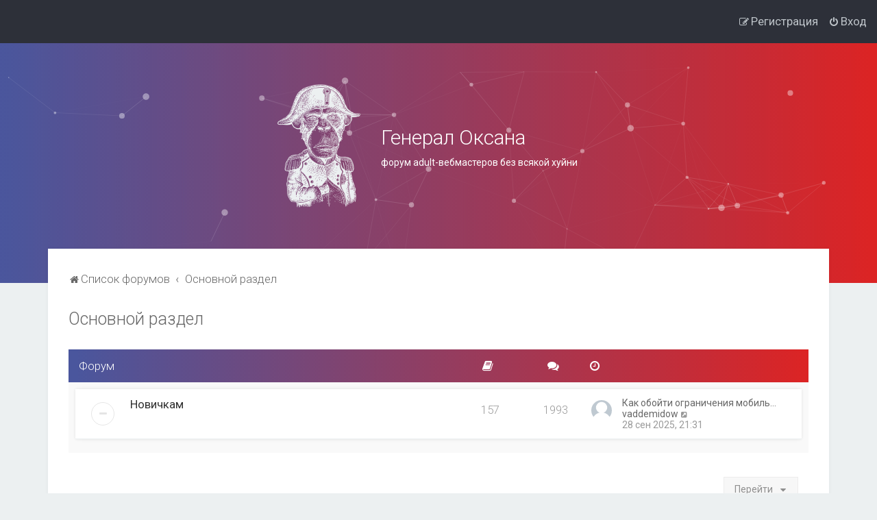

--- FILE ---
content_type: text/html; charset=UTF-8
request_url: https://generaloksana.com/viewforum.php?f=15&sid=4f72f16604826bf752f7defcb163d325
body_size: 6373
content:
<!DOCTYPE html>
<html dir="ltr" lang="ru">
<head>
<meta charset="utf-8" />

<meta http-equiv="X-UA-Compatible" content="IE=edge">
<meta name="viewport" content="width=device-width, initial-scale=1" />

<title>Генерал Оксана - Основной раздел</title>



<link rel="manifest" href="/images/favicon/site.webmanifest">
<link rel="icon" type="image/png" sizes="32x32" href="/images/favicon/favicon-32x32.png">
<link rel="icon" type="image/png" sizes="16x16" href="/images/favicon/favicon-16x16.png">
<link rel="apple-touch-icon" sizes="180x180" href="/images/favicon/apple-touch-icon.png">
<link rel="mask-icon" color="#5bbad5" href="/images/favicon/safari-pinned-tab.svg">
<meta name="msapplication-config" content="/images/favicon/browserconfig.xml">
<meta name="msapplication-TileColor" content="#9f00a7">
<meta name="theme-color" content="#ffffff">



	<link href="https://fonts.googleapis.com/css?family=Roboto:300,400,500" rel="stylesheet">
    <style type="text/css">body {font-family: "Roboto", Arial, Helvetica, sans-serif; font-size: 14px;}</style>


<link href="./assets/css/font-awesome.min.css?assets_version=86" rel="stylesheet">
<link href="./styles/Milk_v2/theme/stylesheet.css?assets_version=86" rel="stylesheet">
<link href="./styles/Milk_v2/theme/ru/stylesheet.css?assets_version=86?assets_version=86" rel="stylesheet">

<link href="./styles/Milk_v2/theme/blank.css?assets_version=86" rel="stylesheet" class="colour_switch_link"  />


        	<link href="./styles/Milk_v2/theme/colour-presets/Warm_Sunset.css?assets_version=86" rel="stylesheet" class="preset_stylesheet">
    
<link href="./styles/Milk_v2/theme/animate.css" rel="stylesheet" />
<style type="text/css">
	#nav-main, #logo, #site-description h1, #site-description p, #nav-breadcrumbs, #page-body {
		transform: translateY(-15px);
		transition: .75s ease-in-out;
	}
</style>


<style type="text/css">
			.forums .row-item:before, .topics .row-item:before, .pmlist .row-item:before, .cplist .row-item:before {
			border-radius: 50%;
		}
	

	
</style>







<!--[if lte IE 9]>
	<link href="./styles/Milk_v2/theme/tweaks.css?assets_version=86" rel="stylesheet">
<![endif]-->

<style type="text/css">
    .mention {
        color: #ff0000;
    }
</style>

<link href="./ext/alfredoramos/simplespoiler/styles/all/theme/css/common.css?assets_version=86" rel="stylesheet" media="screen" />
<link href="./ext/alfredoramos/simplespoiler/styles/prosilver/theme/css/style.css?assets_version=86" rel="stylesheet" media="screen" />
<link href="./ext/alfredoramos/simplespoiler/styles/prosilver/theme/css/colors.css?assets_version=86" rel="stylesheet" media="screen" />
<link href="./ext/bb3mobi/lastpostavatar/styles/all/theme/lastpostavatar.css?assets_version=86" rel="stylesheet" media="screen" />
<link href="./ext/gfksx/thanksforposts/styles/prosilver/theme/thanks.css?assets_version=86" rel="stylesheet" media="screen" />
<link href="./ext/paul999/mention/styles/all/theme/mention.css?assets_version=86" rel="stylesheet" media="screen" />

<link href="./styles/Milk_v2/theme/extensions.css?assets_version=86" rel="stylesheet">




</head>
<body id="phpbb" class="nojs notouch section-viewforum ltr  body-layout-Fluid content_block_header_block high_contrast_links navbar_o_header css_icons_enabled">

    <div id="wrap" class="wrap">
        <a id="top" class="top-anchor" accesskey="t"></a>

        <div id="page-header">


                <div class="navbar" role="navigation">
	<div class="inner">

	<ul id="nav-main" class="nav-main linklist" role="menubar">

		
		<li id="quick-links" class="quick-links dropdown-container responsive-menu hidden" data-skip-responsive="true">
			<a href="#" class="dropdown-trigger">
				<i class="icon fa-bars fa-fw" aria-hidden="true"></i><span>Ссылки</span>
			</a>
			<div class="dropdown">
				<div class="pointer"><div class="pointer-inner"></div></div>
				<ul class="dropdown-contents" role="menu">
					
					
					<li class="separator"></li>

									</ul>
			</div>
		</li>

									
			<li class="rightside"  data-skip-responsive="true">
			<a href="./ucp.php?mode=login&amp;redirect=viewforum.php%3Ff%3D15&amp;sid=fe71f1e50f4324398154e2acde24f8ca" title="Вход" accesskey="x" role="menuitem">
				<i class="icon fa-power-off fa-fw" aria-hidden="true"></i><span>Вход</span>
			</a>
		</li>
					<li class="rightside" data-skip-responsive="true">
				<a href="./ucp.php?mode=register&amp;sid=fe71f1e50f4324398154e2acde24f8ca" role="menuitem">
					<i class="icon fa-pencil-square-o  fa-fw" aria-hidden="true"></i><span>Регистрация</span>
				</a>
			</li>
					    	</ul>

	</div>
</div>

            	
            <div class="headerbar" role="banner"
				 data-parallax="scroll" data-image-src="">
				
				<div class="forum_header">

					<div class="headerbar_overlay_container headerbar_overlay_active">
					</div>
											<div class="particles_container" id="particles-js">
							<!-- Headerbar Elements Start -->



								<div id="site-description" class="site-description">
																			<a class="logo-description" href="./?sid=fe71f1e50f4324398154e2acde24f8ca" title="Список форумов">
																							<img src="https://generaloksana.com/ext/planetstyles/flightdeck/store/logo.png" width="141" height="200" alt="">
																						<h1>Генерал Оксана</h1>
											<p>форум adult-вебмастеров без всякой хуйни</p>
										</a>
																	</div>



							<!-- Headerbar Elements End -->
						</div>
										

				</div><!-- /.forum_header -->

            </div><!-- /.headerbar -->
            

        </div><!-- /#page-header -->

        <div id="inner-wrap">

        


		<ul id="nav-breadcrumbs" class="nav-breadcrumbs linklist navlinks" role="menubar">
								<li class="breadcrumbs" itemscope itemtype="http://schema.org/BreadcrumbList">
										<span class="crumb"  itemtype="http://schema.org/ListItem" itemprop="itemListElement" itemscope><a href="./?sid=fe71f1e50f4324398154e2acde24f8ca" itemprop="item" accesskey="h" data-navbar-reference="index"><i class="icon fa-home fa-fw"></i><span itemprop="name">Список форумов</span></a><meta itemprop="position" content="1" /></span>
 
																			<span class="crumb"  itemtype="http://schema.org/ListItem" itemprop="itemListElement" itemscope data-forum-id="15"><a href="./viewforum.php?f=15&amp;sid=fe71f1e50f4324398154e2acde24f8ca" itemprop="item"><span itemprop="name">Основной раздел</span></a><meta itemprop="position" content="2" /></span>
												</li>
		 
			</ul>


        
        <a id="start_here" class="anchor"></a>
        <div id="page-body" class="page-body" role="main">
            
            
            <h2 class="forum-title"><a href="./viewforum.php?f=15&amp;sid=fe71f1e50f4324398154e2acde24f8ca">Основной раздел</a></h2>


            <div>


	
				<div class="forabg">
			<div class="inner">
			<ul class="topiclist">
				<li class="header">
										<dl class="row-item">
						<dt><div class="list-inner">
																	Форум
														</div></dt>
                                                	                                <dd class="topics"><span class="icon fa-book"></span></dd>
                                <dd class="posts"><span class="icon fa-comments"></dd>
                                                        <dd class="lastpost"><span class="icon fa-clock-o"></span></dd>
                        					</dl>
									</li>
			</ul>
            			<ul class="topiclist forums">
		
					<li class="row has_last_post_avatar">
			            			<dl class="row-item forum_read">
				<dt title="Нет непрочитанных сообщений">
										<div class="list-inner">
						                        						                        						<a href="./viewforum.php?f=6&amp;sid=fe71f1e50f4324398154e2acde24f8ca" class="forumtitle">Новичкам</a>
												 								                            <div class="responsive-show responsive_forumlist_row_stats" style="display: none;">
                                                                    Темы: <strong>157</strong> &nbsp;&nbsp;&nbsp; Сообщения: <strong>1993</strong>
                                                            </div>
                                                                                                            <!-- /if not: Grid -->
					</div>
				</dt>
                                                        	                            <dd class="topics">157 <dfn>Темы</dfn></dd>
                            <dd class="posts">1993 <dfn>Сообщения</dfn></dd>
                                                <dd class="lastpost">
                            <span>
                                                                                                    <dfn>Последнее сообщение</dfn>
                                                                            <span class="lastpostavatar"><img class="avatar" src="./styles/Milk_v2/theme/images/no_avatar.gif" width="30" height="30" alt="" /></span>                                        <a href="./viewtopic.php?f=6&amp;p=116562&amp;sid=fe71f1e50f4324398154e2acde24f8ca#p116562" title="Как обойти ограничения мобильного интернета в России" class="lastsubject">Как обойти ограничения мобиль…</a> <br />
                                                                        									 <a href="./memberlist.php?mode=viewprofile&amp;u=5242&amp;sid=fe71f1e50f4324398154e2acde24f8ca" class="username">vaddemidow</a>                                        <a href="./viewtopic.php?f=6&amp;p=116562&amp;sid=fe71f1e50f4324398154e2acde24f8ca#p116562" title="Перейти к последнему сообщению">
                                            <i class="icon fa-external-link-square fa-fw icon-lightgray icon-md" aria-hidden="true"></i><span class="sr-only">Перейти к последнему сообщению</span>
                                        </a>
                                                                        <br /><time datetime="2025-09-28T18:31:04+00:00">28 сен 2025, 21:31</time>
                                                            </span>
                        </dd>
                                    <!-- /if not: Grid -->
			</dl>
					</li>
			
				</ul>

			</div>
		</div>
		

</div>
    



	


<div class="action-bar actions-jump">
	
		<div class="jumpbox dropdown-container dropdown-container-right dropdown-up dropdown-left dropdown-button-control" id="jumpbox">
			<span title="Перейти" class="button button-secondary dropdown-trigger dropdown-select">
				<span>Перейти</span>
				<span class="caret"><i class="icon fa-sort-down fa-fw" aria-hidden="true"></i></span>
			</span>
		<div class="dropdown">
			<div class="pointer"><div class="pointer-inner"></div></div>
			<ul class="dropdown-contents">
																				<li><a href="./viewforum.php?f=15&amp;sid=fe71f1e50f4324398154e2acde24f8ca" class="jumpbox-cat-link"> <span> Основной раздел</span></a></li>
																<li><a href="./viewforum.php?f=6&amp;sid=fe71f1e50f4324398154e2acde24f8ca" class="jumpbox-sub-link"><span class="spacer"></span> <span>&#8627; &nbsp; Новичкам</span></a></li>
																<li><a href="./viewforum.php?f=16&amp;sid=fe71f1e50f4324398154e2acde24f8ca" class="jumpbox-cat-link"> <span> Объявления</span></a></li>
																<li><a href="./viewforum.php?f=4&amp;sid=fe71f1e50f4324398154e2acde24f8ca" class="jumpbox-sub-link"><span class="spacer"></span> <span>&#8627; &nbsp; Куплю \ Требуются услуги</span></a></li>
																<li><a href="./viewforum.php?f=5&amp;sid=fe71f1e50f4324398154e2acde24f8ca" class="jumpbox-sub-link"><span class="spacer"></span> <span>&#8627; &nbsp; Продам \ Окажу услуги</span></a></li>
											</ul>
		</div>
	</div>

	</div>


<div class="forumbg alt_block" id="clutter_collapse">
    <div class="inner">
        <ul class="topiclist">
            <li class="header">
                <dl class="row-item">
                    <dt><div class="list-inner">Информация</div></dt>
                </dl>
            </li>
        </ul>
                            <div class="collapse-trigger open">
                    <span class="icon fa-minus tooltip-left" title="Collapse"></span>
                    <span class="icon fa-plus tooltip-left" title="Expand"></span>
                </div>
                        <ul class="topiclist forums">

            
            
    	</ul>
    </div>
</div>


					

                                    </div>

            
            	</div><!-- /#inner-wrap -->

                

            <div id="page-footer" class="page-footer" role="contentinfo">
                <div class="navbar_footer" role="navigation">
	<div class="inner">

	<ul id="nav-footer" class="nav-footer linklist" role="menubar">
		<li class="breadcrumbs">
									<span class="crumb"><a href="./?sid=fe71f1e50f4324398154e2acde24f8ca" data-navbar-reference="index"><i class="icon fa-home fa-fw" aria-hidden="true"></i><span>Список форумов</span></a></span>					</li>
		
				<li class="rightside">Часовой пояс: <span title="Европа/Москва">UTC+03:00</span></li>
							<li class="rightside">
				<a href="./ucp.php?mode=delete_cookies&amp;sid=fe71f1e50f4324398154e2acde24f8ca" data-ajax="true" data-refresh="true" role="menuitem">
					<i class="icon fa-trash fa-fw" aria-hidden="true"></i><span>Удалить cookies</span>
				</a>
			</li>
														<li class="rightside" data-last-responsive="true">
				<a href="./memberlist.php?mode=contactadmin&amp;sid=fe71f1e50f4324398154e2acde24f8ca" role="menuitem">
					<i class="icon fa-envelope fa-fw" aria-hidden="true"></i><span>Связаться с администрацией</span>
				</a>
			</li>
			</ul>

	</div>
</div>

                <div id="darkenwrapper" class="darkenwrapper" data-ajax-error-title="Ошибка AJAX" data-ajax-error-text="При обработке запроса произошла ошибка." data-ajax-error-text-abort="Запрос прерван пользователем." data-ajax-error-text-timeout="Время запроса истекло; повторите попытку." data-ajax-error-text-parsererror="При выполнении запроса возникла непредвиденная ошибка, и сервер вернул неверный ответ.">
                    <div id="darken" class="darken">&nbsp;</div>
                </div>

                <div id="phpbb_alert" class="phpbb_alert" data-l-err="Ошибка" data-l-timeout-processing-req="Время выполнения запроса истекло.">
                    <a href="#" class="alert_close">
                        <i class="icon fa-times-circle fa-fw" aria-hidden="true"></i>
                    </a>
                    <h3 class="alert_title">&nbsp;</h3><p class="alert_text"></p>
                </div>
                <div id="phpbb_confirm" class="phpbb_alert">
                    <a href="#" class="alert_close">
                        <i class="icon fa-times-circle fa-fw" aria-hidden="true"></i>
                    </a>
                    <div class="alert_text"></div>
                </div>
            </div>



            <div class="copyright_bar">
                                                            </div>

            </div> <!-- /#wrap -->

            <div style="display: none;">
                <a id="bottom" class="anchor" accesskey="z"></a>
                <img src="/cron/cron.task.core.tidy_sessions?sid=fe71f1e50f4324398154e2acde24f8ca" width="1" height="1" alt="cron" />            </div>

            <script type="text/javascript" src="./assets/javascript/jquery-3.4.1.min.js?assets_version=86"></script>

            
            <script type="text/javascript" src="./assets/javascript/core.js?assets_version=86"></script>

			            	            
                                                                    
                        
            
            
            
            <script>
(function($) {  // Avoid conflicts with other libraries

'use strict';

	phpbb.addAjaxCallback('reporttosfs', function(data) {
		if (data.postid !== "undefined") {
			$('#sfs' + data.postid).hide();
			phpbb.closeDarkenWrapper(5000);
		}
	});

})(jQuery);
</script>
                        <script src="./styles/Milk_v2/template/parallax.js?assets_version=86"></script>
<script src="./styles/Milk_v2/template/tooltipster.bundle.min.js?assets_version=86"></script>
<script src="./styles/Milk_v2/template/jquery.collapse.js?assets_version=86"></script>
<script src="./styles/Milk_v2/template/jquery.collapse_storage.js?assets_version=86"></script>
<script src="./styles/Milk_v2/template/forum_fn.js?assets_version=86"></script>
<script src="./styles/prosilver/template/ajax.js?assets_version=86"></script>
<script src="./ext/alfredoramos/simplespoiler/styles/all/theme/js/details-element-polyfill.min.js?assets_version=86"></script>
<script src="./ext/alfredoramos/simplespoiler/styles/all/theme/js/spoiler.js?assets_version=86"></script>


                            <script type="text/javascript">
					/* Identify the height of headerbar */
					var headerbar_height = $('.headerbar').height();
					/* Match particle container height to headerbar. Creates window for canvas */
					$('.particles_container').css({'height': headerbar_height});

					/* Dynamically apply width to site desc container, maximising clickable area behind it. We only need this to happen when particles are enabled. */
					var logo_width = $('.site-description').width();
					var logo_width_fix = (logo_width+2); /* Caters for retina devices where the width is defined as a decimal. Obvs we can't set a decimal pixel width */
					$('.site-description').css({'width': logo_width_fix});
				</script>
				<script src="./styles/Milk_v2/template/particles.js"></script>
                <script src="./styles/Milk_v2/template/particles.app.js"></script>

                <script type="text/javascript">
					/* Reposition the canvas so it aligns with headerbar */
					$('canvas.particles-js-canvas-el').css({'margin-top': -headerbar_height});
				</script>
            
			<script type="text/javascript">
            $(function($) {
                var num_cols = 3,
                container = $('.sub-forumlist'),
                listItem = 'li',
                listClass = 'sub-list';
                container.each(function() {
                    var items_per_col = new Array(),
                    items = $(this).find(listItem),
                    min_items_per_col = Math.floor(items.length / num_cols),
                    difference = items.length - (min_items_per_col * num_cols);
                    for (var i = 0; i < num_cols; i++) {
                        if (i < difference) {
                            items_per_col[i] = min_items_per_col + 1;
                        } else {
                            items_per_col[i] = min_items_per_col;
                        }
                    }
                    for (var i = 0; i < num_cols; i++) {
                        $(this).append($('<ul ></ul>').addClass(listClass));
                        for (var j = 0; j < items_per_col[i]; j++) {
                            var pointer = 0;
                            for (var k = 0; k < i; k++) {
                                pointer += items_per_col[k];
                            }
                            $(this).find('.' + listClass).last().append(items[j + pointer]);
                        }
                    }
                });
            });
            </script>

			

            
            <script type="text/javascript">
                // Add user icon in front of forumlist mods
            	$("span.forumlist_mods a").each(function(i) {
            		$(this).prepend("<i class='icon fa-shield fa-fw'></i>");
            	});
            	// Remove the comma seperator
            	$("span.forumlist_mods").each(function() {
            		$(this).html($(this).html().replace(/,/g , ''));
            	});
            </script>

                        <script type="text/javascript">
        		// Animate Forumlist and other things
        		// Add a small transition delay to each block for nice effect
        		$("#nav-main, #logo, #site-description h1, #site-description p, #nav-breadcrumbs, #page-body").each(function(i) {
        			$(this).addClass("animated fadeIn");

        			var transitiondelay = (('0.' + (i+1)))/2 + 's';
        			$(this).css({
        				"transform": 'translateY(0px)',
        				"transition-delay": transitiondelay,
        				"animation-delay": transitiondelay
        			});
        			 console.log(transitiondelay);
                });             
            </script>
            
            
      
			        <a href="#" class="scrollToTop"><span class="fa fa-arrow-up"></span></a>
      
</body>
</html>


--- FILE ---
content_type: text/css
request_url: https://generaloksana.com/styles/Milk_v2/theme/ru/stylesheet.css?assets_version=86?assets_version=86
body_size: 408
content:
/* Online image */
.online {
  background-image: url("./icon_user_online.gif");
}

.logo-description {
  color: #fff !important;
  display: inline-block;
  text-decoration: none !important;
}

.logo-description img {
  max-width: 100% !important;
}

#inner-wrap {
  max-width: 1140px;
}

.avatar {
  border-radius: 50%;
  max-height: 100px;
  max-width: 100px;
  width: auto !important;
}

li.row,
.post {
  box-shadow: 0 0 5px rgba(0,0,0,0.1);
  margin-bottom: 10px !important;
}

.profile-contact {
  display: none;
}

.phpbb_alert .alert_close {
  margin-top: -13px;
  margin-right: -33px;
}

.alert_close .icon:before {
  background-color: none;
  font-size: 26px;
  height: 22px;
  width: 22px;
}

.copyright_bar {
  padding: 0;
}

@media (min-width: 768px) {
  .site-description {
    width: 490px  !important;
  }

  .logo-description {
    height: 200px;
    position: relative;
    text-align: left;
    white-space: nowrap;
    width: 490px  !important;
  }

  .logo-description img {
    float: left;
    margin-right: 20px;
  }

  .logo-description h1 {
    margin-top: 70px;
    margin-bottom: 10px;
  }
}